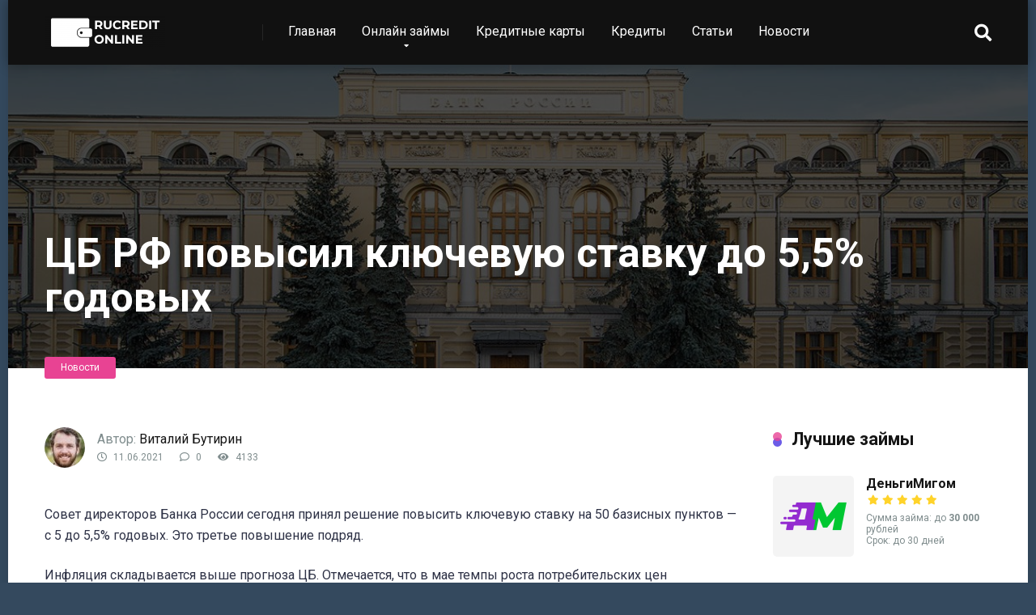

--- FILE ---
content_type: text/html; charset=UTF-8
request_url: https://rucredit-online.ru/news/centrobank-rossii-povysil-stavku/
body_size: 11294
content:
<!DOCTYPE html>
<html lang="ru-RU"
	prefix="og: https://ogp.me/ns#" >
<head>
    <meta charset="UTF-8" />
    <meta http-equiv="X-UA-Compatible" content="IE=edge" />
    <meta name="viewport" id="viewport" content="width=device-width, initial-scale=1.0, maximum-scale=1.0, minimum-scale=1.0, user-scalable=no" />
	<title>ЦБ РФ повысил ключевую ставку до 5,5% годовых | РуКредит Онлайн</title>
<meta name='robots' content='max-image-preview:large' />

<!-- All In One SEO Pack 3.6.2ob_start_detected [-1,-1] -->
<meta name="description"  content="Совет директоров Банка России сегодня принял решение повысить ключевую ставку на 50 базисных пунктов — с 5 до 5,5% годовых. Это третье повышение подряд." />

<script type="application/ld+json" class="aioseop-schema">{"@context":"https://schema.org","@graph":[{"@type":"Organization","@id":"https://rucredit-online.ru/#organization","url":"https://rucredit-online.ru/","name":"РуКредит Онлайн","sameAs":[],"logo":{"@type":"ImageObject","@id":"https://rucredit-online.ru/#logo","url":"https://rucredit-online.ru/wp-content/uploads/2021/06/cropped-rucredit-logo-new2.png","caption":""},"image":{"@id":"https://rucredit-online.ru/#logo"}},{"@type":"WebSite","@id":"https://rucredit-online.ru/#website","url":"https://rucredit-online.ru/","name":"РуКредит Онлайн","publisher":{"@id":"https://rucredit-online.ru/#organization"}},{"@type":"WebPage","@id":"https://rucredit-online.ru/news/centrobank-rossii-povysil-stavku/#webpage","url":"https://rucredit-online.ru/news/centrobank-rossii-povysil-stavku/","inLanguage":"ru-RU","name":"ЦБ РФ повысил ключевую ставку до 5,5% годовых","isPartOf":{"@id":"https://rucredit-online.ru/#website"},"breadcrumb":{"@id":"https://rucredit-online.ru/news/centrobank-rossii-povysil-stavku/#breadcrumblist"},"description":"Совет директоров Банка России сегодня принял решение повысить ключевую ставку на 50 базисных пунктов — с 5 до 5,5% годовых. Это третье повышение подряд.","image":{"@type":"ImageObject","@id":"https://rucredit-online.ru/news/centrobank-rossii-povysil-stavku/#primaryimage","url":"https://rucredit-online.ru/wp-content/uploads/2020/04/share-1.jpg","width":1200,"height":630},"primaryImageOfPage":{"@id":"https://rucredit-online.ru/news/centrobank-rossii-povysil-stavku/#primaryimage"},"datePublished":"2021-06-11T15:11:22+03:00","dateModified":"2021-06-24T07:59:52+03:00"},{"@type":"Article","@id":"https://rucredit-online.ru/news/centrobank-rossii-povysil-stavku/#article","isPartOf":{"@id":"https://rucredit-online.ru/news/centrobank-rossii-povysil-stavku/#webpage"},"author":{"@id":"https://rucredit-online.ru/author/admcredit/#author"},"headline":"ЦБ РФ повысил ключевую ставку до 5,5% годовых","datePublished":"2021-06-11T15:11:22+03:00","dateModified":"2021-06-24T07:59:52+03:00","commentCount":0,"mainEntityOfPage":{"@id":"https://rucredit-online.ru/news/centrobank-rossii-povysil-stavku/#webpage"},"publisher":{"@id":"https://rucredit-online.ru/#organization"},"articleSection":"Новости","image":{"@type":"ImageObject","@id":"https://rucredit-online.ru/news/centrobank-rossii-povysil-stavku/#primaryimage","url":"https://rucredit-online.ru/wp-content/uploads/2020/04/share-1.jpg","width":1200,"height":630}},{"@type":"Person","@id":"https://rucredit-online.ru/author/admcredit/#author","name":"Виталий Бутирин","sameAs":[],"image":{"@type":"ImageObject","@id":"https://rucredit-online.ru/#personlogo","url":"https://rucredit-online.ru/wp-content/uploads/2021/06/avatar_user_1_1624464595-96x96.jpeg","width":96,"height":96,"caption":"Виталий Бутирин"}},{"@type":"BreadcrumbList","@id":"https://rucredit-online.ru/news/centrobank-rossii-povysil-stavku/#breadcrumblist","itemListElement":[{"@type":"ListItem","position":1,"item":{"@type":"WebPage","@id":"https://rucredit-online.ru/","url":"https://rucredit-online.ru/","name":"Подбор онлайн-займов – РуКредит Онлайн"}},{"@type":"ListItem","position":2,"item":{"@type":"WebPage","@id":"https://rucredit-online.ru/news/centrobank-rossii-povysil-stavku/","url":"https://rucredit-online.ru/news/centrobank-rossii-povysil-stavku/","name":"ЦБ РФ повысил ключевую ставку до 5,5% годовых"}}]}]}</script>
<link rel="canonical" href="https://rucredit-online.ru/news/centrobank-rossii-povysil-stavku/" />
<meta property="og:type" content="article" />
<meta property="og:title" content="ЦБ РФ повысил ключевую ставку до 5,5% годовых | РуКредит Онлайн" />
<meta property="og:description" content="Совет директоров Банка России сегодня принял решение повысить ключевую ставку на 50 базисных пунктов — с 5 до 5,5% годовых. Это третье повышение подряд." />
<meta property="og:url" content="https://rucredit-online.ru/news/centrobank-rossii-povysil-stavku/" />
<meta property="og:site_name" content="Лучшие онлайн-займы" />
<meta property="og:image" content="https://rucredit-online.ru/wp-content/uploads/2020/04/share-1-1024x538.jpg" />
<meta property="article:published_time" content="2021-06-11T15:11:22Z" />
<meta property="article:modified_time" content="2021-06-24T07:59:52Z" />
<meta property="og:image:secure_url" content="https://rucredit-online.ru/wp-content/uploads/2020/04/share-1-1024x538.jpg" />
<meta name="twitter:card" content="summary_large_image" />
<meta name="twitter:title" content="ЦБ РФ повысил ключевую ставку до 5,5% годовых | РуКредит Онлайн" />
<meta name="twitter:description" content="Совет директоров Банка России сегодня принял решение повысить ключевую ставку на 50 базисных пунктов — с 5 до 5,5% годовых. Это третье повышение подряд." />
<meta name="twitter:image" content="https://rucredit-online.ru/wp-content/uploads/2020/04/share-1-1024x538.jpg" />
<!-- All In One SEO Pack -->
<link rel='dns-prefetch' href='//fonts.googleapis.com' />
<link rel='dns-prefetch' href='//use.fontawesome.com' />
<link rel='dns-prefetch' href='//s.w.org' />
<link rel="alternate" type="application/rss+xml" title="РуКредит Онлайн &raquo; Лента" href="https://rucredit-online.ru/feed/" />
<link rel="alternate" type="application/rss+xml" title="РуКредит Онлайн &raquo; Лента комментариев" href="https://rucredit-online.ru/comments/feed/" />
<link rel="alternate" type="application/rss+xml" title="РуКредит Онлайн &raquo; Лента комментариев к &laquo;ЦБ РФ повысил ключевую ставку до 5,5% годовых&raquo;" href="https://rucredit-online.ru/news/centrobank-rossii-povysil-stavku/feed/" />
		<script type="text/javascript">
			window._wpemojiSettings = {"baseUrl":"https:\/\/s.w.org\/images\/core\/emoji\/13.0.1\/72x72\/","ext":".png","svgUrl":"https:\/\/s.w.org\/images\/core\/emoji\/13.0.1\/svg\/","svgExt":".svg","source":{"concatemoji":"https:\/\/rucredit-online.ru\/wp-includes\/js\/wp-emoji-release.min.js?ver=5.7.14"}};
			!function(e,a,t){var n,r,o,i=a.createElement("canvas"),p=i.getContext&&i.getContext("2d");function s(e,t){var a=String.fromCharCode;p.clearRect(0,0,i.width,i.height),p.fillText(a.apply(this,e),0,0);e=i.toDataURL();return p.clearRect(0,0,i.width,i.height),p.fillText(a.apply(this,t),0,0),e===i.toDataURL()}function c(e){var t=a.createElement("script");t.src=e,t.defer=t.type="text/javascript",a.getElementsByTagName("head")[0].appendChild(t)}for(o=Array("flag","emoji"),t.supports={everything:!0,everythingExceptFlag:!0},r=0;r<o.length;r++)t.supports[o[r]]=function(e){if(!p||!p.fillText)return!1;switch(p.textBaseline="top",p.font="600 32px Arial",e){case"flag":return s([127987,65039,8205,9895,65039],[127987,65039,8203,9895,65039])?!1:!s([55356,56826,55356,56819],[55356,56826,8203,55356,56819])&&!s([55356,57332,56128,56423,56128,56418,56128,56421,56128,56430,56128,56423,56128,56447],[55356,57332,8203,56128,56423,8203,56128,56418,8203,56128,56421,8203,56128,56430,8203,56128,56423,8203,56128,56447]);case"emoji":return!s([55357,56424,8205,55356,57212],[55357,56424,8203,55356,57212])}return!1}(o[r]),t.supports.everything=t.supports.everything&&t.supports[o[r]],"flag"!==o[r]&&(t.supports.everythingExceptFlag=t.supports.everythingExceptFlag&&t.supports[o[r]]);t.supports.everythingExceptFlag=t.supports.everythingExceptFlag&&!t.supports.flag,t.DOMReady=!1,t.readyCallback=function(){t.DOMReady=!0},t.supports.everything||(n=function(){t.readyCallback()},a.addEventListener?(a.addEventListener("DOMContentLoaded",n,!1),e.addEventListener("load",n,!1)):(e.attachEvent("onload",n),a.attachEvent("onreadystatechange",function(){"complete"===a.readyState&&t.readyCallback()})),(n=t.source||{}).concatemoji?c(n.concatemoji):n.wpemoji&&n.twemoji&&(c(n.twemoji),c(n.wpemoji)))}(window,document,window._wpemojiSettings);
		</script>
		<style type="text/css">
img.wp-smiley,
img.emoji {
	display: inline !important;
	border: none !important;
	box-shadow: none !important;
	height: 1em !important;
	width: 1em !important;
	margin: 0 .07em !important;
	vertical-align: -0.1em !important;
	background: none !important;
	padding: 0 !important;
}
</style>
	<link rel='stylesheet' id='wp-block-library-css'  href='https://rucredit-online.ru/wp-includes/css/dist/block-library/style.min.css?ver=5.7.14' type='text/css' media='all' />
<link rel='stylesheet' id='mercury-fonts-css'  href='//fonts.googleapis.com/css?family=Roboto%3A300%2C400%2C700%2C900&#038;ver=3.6.4' type='text/css' media='all' />
<link rel='stylesheet' id='font-awesome-free-css'  href='//use.fontawesome.com/releases/v5.12.0/css/all.css?ver=5.12.0' type='text/css' media='all' />
<link rel='stylesheet' id='owl-carousel-css'  href='https://rucredit-online.ru/wp-content/themes/mercury/css/owl.carousel.min.css?ver=2.3.4' type='text/css' media='all' />
<link rel='stylesheet' id='owl-carousel-animate-css'  href='https://rucredit-online.ru/wp-content/themes/mercury/css/animate.css?ver=2.3.4' type='text/css' media='all' />
<link rel='stylesheet' id='mercury-style-css'  href='https://rucredit-online.ru/wp-content/themes/mercury/style.css?ver=3.6.4' type='text/css' media='all' />
<style id='mercury-style-inline-css' type='text/css'>


/* Main Color */

.has-mercury-main-color,
.home-page .textwidget a:hover,
.space-header-2-top-soc a:hover,
.space-header-menu ul.main-menu li a:hover,
.space-header-menu ul.main-menu li:hover a,
.space-header-2-nav ul.main-menu li a:hover,
.space-header-2-nav ul.main-menu li:hover a,
.space-page-content a:hover,
.space-pros-cons ul li a:hover,
.space-pros-cons ol li a:hover,
.space-companies-2-archive-item-desc a:hover,
.space-casinos-3-archive-item-terms-ins a:hover,
.space-casinos-7-archive-item-terms a:hover,
.space-casinos-8-archive-item-terms a:hover,
.space-comments-form-box p.comment-notes span.required,
form.comment-form p.comment-notes span.required {
	color: #6c5ce7;
}

input[type="submit"],
.has-mercury-main-background-color,
.space-block-title span:after,
.space-widget-title span:after,
.space-companies-archive-item-button a,
.space-companies-sidebar-item-button a,
.space-casinos-3-archive-item-count,
.space-games-archive-item-button a,
.space-games-sidebar-item-button a,
.space-aces-single-bonus-info-button-ins a,
.space-bonuses-archive-item-button a,
.home-page .widget_mc4wp_form_widget .space-widget-title::after,
.space-content-section .widget_mc4wp_form_widget .space-widget-title::after {
	background-color: #6c5ce7;
}

.space-header-menu ul.main-menu li a:hover,
.space-header-menu ul.main-menu li:hover a,
.space-header-2-nav ul.main-menu li a:hover,
.space-header-2-nav ul.main-menu li:hover a {
	border-bottom: 2px solid #6c5ce7;
}
.space-header-2-top-soc a:hover {
	border: 1px solid #6c5ce7;
}

/* Second Color */

.has-mercury-second-color,
.space-page-content a,
.space-pros-cons ul li a,
.space-pros-cons ol li a,
.space-page-content ul li:before,
.home-page .textwidget ul li:before,
.space-widget ul li a:hover,
.home-page .textwidget a,
#recentcomments li a:hover,
#recentcomments li span.comment-author-link a:hover,
h3.comment-reply-title small a,
.space-companies-sidebar-2-item-desc a,
.space-companies-sidebar-item-title p a,
.space-companies-archive-item-short-desc a,
.space-companies-2-archive-item-desc a,
.space-casinos-3-archive-item-terms-ins a,
.space-casinos-7-archive-item-terms a,
.space-casinos-8-archive-item-terms a,
.space-casino-content-info a,
.space-casino-style-2-calltoaction-text-ins a,
.space-casino-details-item-title span,
.space-casino-style-2-ratings-all-item-value i,
.space-casino-style-2-calltoaction-text-ins a,
.space-casino-content-short-desc a,
.space-casino-header-short-desc a,
.space-casino-content-rating-stars i,
.space-casino-content-rating-overall .star-rating .star,
.space-companies-archive-item-rating .star-rating .star,
.space-casino-content-logo-stars i,
.space-casino-content-logo-stars .star-rating .star,
.space-companies-2-archive-item-rating .star-rating .star,
.space-casinos-3-archive-item-rating-box .star-rating .star,
.space-casinos-4-archive-item-title .star-rating .star,
.space-companies-sidebar-2-item-rating .star-rating .star,
.space-comments-list-item-date a.comment-reply-link,
.space-categories-list-box ul li a,
.space-news-10-item-category a,
.small .space-news-11-item-category a,
#scrolltop,
.widget_mc4wp_form_widget .mc4wp-response a,
.space-header-height.dark .space-header-menu ul.main-menu li a:hover,
.space-header-height.dark .space-header-menu ul.main-menu li:hover a,
.space-header-2-height.dark .space-header-2-nav ul.main-menu li a:hover,
.space-header-2-height.dark .space-header-2-nav ul.main-menu li:hover a,
.space-header-2-height.dark .space-header-2-top-soc a:hover,
.space-casino-header-logo-rating i {
	color: #e84393;
}

.space-title-box-category a,
.has-mercury-second-background-color,
.space-casino-details-item-links a:hover,
.space-news-2-small-item-img-category a,
.space-news-2-item-big-box-category span,
.space-block-title span:before,
.space-widget-title span:before,
.space-news-4-item.small-news-block .space-news-4-item-img-category a,
.space-news-4-item.big-news-block .space-news-4-item-top-category span,
.space-news-6-item-top-category span,
.space-news-7-item-category span,
.space-news-3-item-img-category a,
.space-news-8-item-title-category span,
.space-news-9-item-info-category span,
.space-archive-loop-item-img-category a,
.space-casinos-3-archive-item:first-child .space-casinos-3-archive-item-count,
.space-single-bonus.space-dark-style .space-aces-single-bonus-info-button-ins a,
.space-bonuses-archive-item.space-dark-style .space-bonuses-archive-item-button a,
nav.pagination a,
nav.comments-pagination a,
nav.pagination-post a span.page-number,
.widget_tag_cloud a,
.space-footer-top-age span.age-limit,
.space-footer-top-soc a:hover,
.home-page .widget_mc4wp_form_widget .mc4wp-form-fields .space-subscribe-filds button,
.space-content-section .widget_mc4wp_form_widget .mc4wp-form-fields .space-subscribe-filds button {
	background-color: #e84393;
}

.space-footer-top-soc a:hover,
.space-header-2-height.dark .space-header-2-top-soc a:hover,
.space-categories-list-box ul li a {
	border: 1px solid #e84393;
}

.space-header-height.dark .space-header-menu ul.main-menu li a:hover,
.space-header-height.dark .space-header-menu ul.main-menu li:hover a,
.space-header-2-height.dark .space-header-2-nav ul.main-menu li a:hover,
.space-header-2-height.dark .space-header-2-nav ul.main-menu li:hover a {
	border-bottom: 2px solid #e84393;
}

/* Stars Color */

.star,
.fa-star {
	color: #ffd32a!important;
}

.space-rating-star-background {
	background-color: #ffd32a;
}

/* Custom header layout colors */

/* --- Header #1 Style --- */

.space-header-height .space-header-wrap {
	background-color: #111111;
}
.space-header-height .space-header-top,
.space-header-height .space-header-logo-ins:after {
	background-color: #252525;
}
.space-header-height .space-header-top-soc a,
.space-header-height .space-header-top-menu ul li a {
	color: #888888;
}
.space-header-height .space-header-top-soc a:hover ,
.space-header-height .space-header-top-menu ul li a:hover {
	color: #ffffff;
}
.space-header-height .space-header-logo a {
	color: #ffffff;
}
.space-header-height .space-header-logo span {
	color: #888888;
}
.space-header-height .space-header-menu ul.main-menu li,
.space-header-height .space-header-menu ul.main-menu li a,
.space-header-height .space-header-search {
	color: #ffffff;
}
.space-header-height .space-mobile-menu-icon div {
	background-color: #ffffff;
}
.space-header-height .space-header-menu ul.main-menu li a:hover,
.space-header-height .space-header-menu ul.main-menu li:hover a {
	color: #e84393;
	border-bottom: 2px solid #e84393;
}

.space-header-height .space-header-menu ul.main-menu li ul.sub-menu {
	background-color: #ffffff;
}

.space-header-height .space-header-menu ul.main-menu li ul.sub-menu li.menu-item-has-children:after,
.space-header-height .space-header-menu ul.main-menu li ul.sub-menu li a {
	color: #34495e;
	border-bottom: 1px solid transparent;
}
.space-header-height .space-header-menu ul.main-menu li ul.sub-menu li a:hover {
	border-bottom: 1px solid transparent;
	color: #b2bec3;
	text-decoration: none;
}

/* --- Header #2 Style --- */

.space-header-2-height .space-header-2-wrap,
.space-header-2-height .space-header-2-wrap.fixed .space-header-2-nav {
	background-color: #111111;
}
.space-header-2-height .space-header-2-top-ins {
	border-bottom: 1px solid #252525;
}
.space-header-2-height .space-header-2-top-soc a,
.space-header-2-height .space-header-search {
	color: #888888;
}
.space-header-2-height .space-header-2-top-soc a {
	border: 1px solid #888888;
}
.space-header-2-height .space-mobile-menu-icon div {
	background-color: #888888;
}
.space-header-2-height .space-header-2-top-soc a:hover {
	color: #ffffff;
	border: 1px solid #ffffff;
}
.space-header-2-height .space-header-2-top-logo a {
	color: #ffffff;
}
.space-header-2-height .space-header-2-top-logo span {
	color: #888888;
}
.space-header-2-height .space-header-2-nav ul.main-menu li,
.space-header-2-height .space-header-2-nav ul.main-menu li a {
	color: #ffffff;
}
.space-header-2-height .space-header-2-nav ul.main-menu li a:hover,
.space-header-2-height .space-header-2-nav ul.main-menu li:hover a {
	color: #e84393;
	border-bottom: 2px solid #e84393;
}
.space-header-2-height .space-header-2-nav ul.main-menu li ul.sub-menu {
	background-color: #ffffff;
}
.space-header-2-height .space-header-2-nav ul.main-menu li ul.sub-menu li a,
.space-header-2-height .space-header-2-nav ul.main-menu li ul.sub-menu li.menu-item-has-children:after {
	color: #34495e;
	border-bottom: 1px solid transparent;
}
.space-header-2-height .space-header-2-nav ul.main-menu li ul.sub-menu li a:hover {
	border-bottom: 1px solid transparent;
	color: #b2bec3;
	text-decoration: none;
}

/* --- Mobile Menu Style --- */

.space-mobile-menu .space-mobile-menu-block {
	background-color: #111111;
}
.space-mobile-menu .space-mobile-menu-copy {
	border-top: 1px solid #252525;
}
.space-mobile-menu .space-mobile-menu-copy {
	color: #888888;
}
.space-mobile-menu .space-mobile-menu-copy a {
	color: #888888;
}
.space-mobile-menu .space-mobile-menu-copy a:hover {
	color: #ffffff;
}
.space-mobile-menu .space-mobile-menu-header a {
	color: #ffffff;
}
.space-mobile-menu .space-mobile-menu-header span {
	color: #888888;
}
.space-mobile-menu .space-mobile-menu-list ul li {
	color: #ffffff;
}
.space-mobile-menu .space-mobile-menu-list ul li a {
	color: #ffffff;
}
.space-mobile-menu .space-close-icon .to-right,
.space-mobile-menu .space-close-icon .to-left {
	background-color: #ffffff;
}

/* --- New - Label for the main menu items --- */

ul.main-menu > li.new > a:before,
.space-mobile-menu-list > ul > li.new:before {
	content: "New";
    color: #4f8237;
    background-color: #badc58;
}

/* --- Best - Label for the main menu items --- */

ul.main-menu > li.best > a:before,
.space-mobile-menu-list > ul > li.best:before {
	content: "Best";
    color: #a88817;
    background-color: #f6e58d;
}

/* --- Top - Label for the main menu items --- */

ul.main-menu > li.top > a:before,
.space-mobile-menu-list > ul > li.top:before {
	content: "Top";
    color: #a33632;
    background-color: #ff7979;
}

/* --- Fair - Label for the main menu items --- */

ul.main-menu > li.fair > a:before,
.space-mobile-menu-list > ul > li.fair:before {
	content: "Fair";
    color: #7248b5;
    background-color: #b0aaff;
}

/* Play Now - The button color */

.space-casino-content-button a,
.space-game-content-button a,
.space-casinos-3-archive-item-button-ins a,
.space-casinos-4-archive-item-button-two-ins a,
.space-shortcode-wrap .space-casinos-3-archive-item-button-ins a,
.space-shortcode-wrap .space-casinos-4-archive-item-button-two-ins a {
    color: #ffffff !important;
    background-color: #2ecc71 !important;
}

.space-casino-content-button a:hover,
.space-game-content-button a:hover,
.space-casinos-3-archive-item-button-ins a:hover,
.space-casinos-4-archive-item-button-two-ins a:hover {
    box-shadow: 0px 0px 15px 0px rgba(46,204,113, 0.55) !important;
}

.space-casino-header-button a.space-style-2-button,
.space-casino-style-2-calltoaction-button-ins a.space-calltoaction-button,
.space-style-3-casino-header-button a.space-style-3-button,
.space-casinos-7-archive-item-button-two a,
.space-casinos-8-archive-item-button-two a,
.space-casino-float-bar-button-wrap a {
    color: #ffffff !important;
    background-color: #2ecc71 !important;
    box-shadow: 0px 5px 15px 0px rgba(46,204,113, 0.55) !important;
}
.space-casino-header-button a.space-style-2-button:hover,
.space-casino-style-2-calltoaction-button-ins a.space-calltoaction-button:hover,
.space-style-3-casino-header-button a.space-style-3-button:hover,
.space-casinos-7-archive-item-button-two a:hover,
.space-casinos-8-archive-item-button-two a:hover,
.space-casino-float-bar-button-wrap a:hover {
    box-shadow: 0px 5px 15px 0px rgba(46,204,113, 0) !important;
}

.space-casinos-5-archive-item-button1 a,
.space-casinos-6-archive-item-button1 a,
.space-games-2-archive-item-button1 a,
.space-games-3-archive-item-button1 a {
    color: #ffffff !important;
    background-color: #2ecc71 !important;
    box-shadow: 0px 10px 15px 0px rgba(46,204,113, 0.5) !important;
}
.space-casinos-5-archive-item-button1 a:hover,
.space-casinos-6-archive-item-button1 a:hover,
.space-games-2-archive-item-button1 a:hover,
.space-games-3-archive-item-button1 a:hover {
    box-shadow: 0px 10px 15px 0px rgba(46,204,113, 0) !important;
}

/* Read Review - The button color */

.space-casinos-3-archive-item-button-ins a:last-child,
.space-casinos-4-archive-item-button-one-ins a,
.space-shortcode-wrap .space-casinos-4-archive-item-button-one-ins a {
    color: #ffffff !important;
    background-color: #7f8c8d !important;
}

.space-casinos-3-archive-item-button-ins a:last-child:hover,
.space-casinos-4-archive-item-button-one-ins a:hover {
    box-shadow: 0px 0px 15px 0px rgba(127,140,141, 0.55) !important;
}
</style>
<link rel='stylesheet' id='mercury-media-css'  href='https://rucredit-online.ru/wp-content/themes/mercury/css/media.css?ver=3.6.4' type='text/css' media='all' />
<script type='text/javascript' src='https://rucredit-online.ru/wp-includes/js/jquery/jquery.min.js?ver=3.5.1' id='jquery-core-js'></script>
<script type='text/javascript' src='https://rucredit-online.ru/wp-includes/js/jquery/jquery-migrate.min.js?ver=3.3.2' id='jquery-migrate-js'></script>
<link rel="https://api.w.org/" href="https://rucredit-online.ru/wp-json/" /><link rel="alternate" type="application/json" href="https://rucredit-online.ru/wp-json/wp/v2/posts/262" /><link rel="EditURI" type="application/rsd+xml" title="RSD" href="https://rucredit-online.ru/xmlrpc.php?rsd" />
<link rel="wlwmanifest" type="application/wlwmanifest+xml" href="https://rucredit-online.ru/wp-includes/wlwmanifest.xml" /> 
<meta name="generator" content="WordPress 5.7.14" />
<link rel='shortlink' href='https://rucredit-online.ru/?p=262' />
<link rel="alternate" type="application/json+oembed" href="https://rucredit-online.ru/wp-json/oembed/1.0/embed?url=https%3A%2F%2Frucredit-online.ru%2Fnews%2Fcentrobank-rossii-povysil-stavku%2F" />
<link rel="alternate" type="text/xml+oembed" href="https://rucredit-online.ru/wp-json/oembed/1.0/embed?url=https%3A%2F%2Frucredit-online.ru%2Fnews%2Fcentrobank-rossii-povysil-stavku%2F&#038;format=xml" />
<link rel="pingback" href="https://rucredit-online.ru/xmlrpc.php">
<meta name="theme-color" content="#252525" />
<meta name="msapplication-navbutton-color" content="#252525" /> 
<meta name="apple-mobile-web-app-status-bar-style" content="#252525" />
<style type="text/css" id="custom-background-css">
body.custom-background { background-color: #34495e; }
</style>
	<link rel="icon" href="https://rucredit-online.ru/wp-content/uploads/2017/06/cropped-фав2-32x32.png" sizes="32x32" />
<link rel="icon" href="https://rucredit-online.ru/wp-content/uploads/2017/06/cropped-фав2-192x192.png" sizes="192x192" />
<link rel="apple-touch-icon" href="https://rucredit-online.ru/wp-content/uploads/2017/06/cropped-фав2-180x180.png" />
<meta name="msapplication-TileImage" content="https://rucredit-online.ru/wp-content/uploads/2017/06/cropped-фав2-270x270.png" />
</head>
<body data-rsssl=1 ontouchstart class="post-template-default single single-post postid-262 single-format-standard custom-background wp-custom-logo">
<div class="space-box relative enabled">

<!-- Header Start -->

<div class="space-header-height relative ">
	<div class="space-header-wrap space-header-float relative">
				<div class="space-header relative">
			<div class="space-header-ins space-wrapper relative">
				<div class="space-header-logo box-25 left relative">
					<div class="space-header-logo-ins relative">
						<a href="https://rucredit-online.ru/" title="РуКредит Онлайн"><img src="https://rucredit-online.ru/wp-content/uploads/2021/06/cropped-rucredit-logo-new2-149x40.png" alt="РуКредит Онлайн"></a>					</div>
				</div>
				<div class="space-header-menu box-75 left relative">
					<ul id="menu-main-menu" class="main-menu"><li id="menu-item-1360" class="menu-item menu-item-type-post_type menu-item-object-page menu-item-home menu-item-1360"><a href="https://rucredit-online.ru/">Главная</a></li>
<li id="menu-item-1395" class="menu-item menu-item-type-taxonomy menu-item-object-casino-category menu-item-has-children menu-item-1395"><a href="https://rucredit-online.ru/zaim-category/online-zaim/">Онлайн займы</a>
<ul class="sub-menu">
	<li id="menu-item-1396" class="menu-item menu-item-type-taxonomy menu-item-object-deposit-method menu-item-1396"><a href="https://rucredit-online.ru/poluchenie-zaima/zaim-na-kartu/">Займ на карту</a></li>
	<li id="menu-item-1399" class="menu-item menu-item-type-taxonomy menu-item-object-deposit-method menu-item-1399"><a href="https://rucredit-online.ru/poluchenie-zaima/zaim-na-qiwi/">Займ на Киви</a></li>
	<li id="menu-item-1398" class="menu-item menu-item-type-taxonomy menu-item-object-deposit-method menu-item-1398"><a href="https://rucredit-online.ru/poluchenie-zaima/cash/">Займ наличными</a></li>
	<li id="menu-item-1400" class="menu-item menu-item-type-taxonomy menu-item-object-deposit-method menu-item-1400"><a href="https://rucredit-online.ru/poluchenie-zaima/yoomoney-zaim/">Займ на Юмани(ЮMoney)</a></li>
</ul>
</li>
<li id="menu-item-1394" class="menu-item menu-item-type-taxonomy menu-item-object-casino-category menu-item-1394"><a href="https://rucredit-online.ru/zaim-category/credit-cards/">Кредитные карты</a></li>
<li id="menu-item-1407" class="menu-item menu-item-type-taxonomy menu-item-object-casino-category menu-item-1407"><a href="https://rucredit-online.ru/zaim-category/credity/">Кредиты</a></li>
<li id="menu-item-1363" class="menu-item menu-item-type-taxonomy menu-item-object-category menu-item-1363"><a href="https://rucredit-online.ru/category/articles/">Статьи</a></li>
<li id="menu-item-1364" class="menu-item menu-item-type-taxonomy menu-item-object-category current-post-ancestor current-menu-parent current-post-parent menu-item-1364"><a href="https://rucredit-online.ru/category/news/">Новости</a></li>
</ul>					<div class="space-header-search absolute">
						<i class="fas fa-search desktop-search-button"></i>
					</div>
					<div class="space-mobile-menu-icon absolute">
						<div></div>
						<div></div>
						<div></div>
					</div>
				</div>
			</div>
		</div>
	</div>
</div>
<div class="space-header-search-block fixed">
	<div class="space-header-search-block-ins absolute">
				<form role="search" method="get" class="space-default-search-form" action="https://rucredit-online.ru/">
			<input type="search" value="" name="s" placeholder="Что будем искать?">
		</form>	</div>
	<div class="space-close-icon desktop-search-close-button absolute">
		<div class="to-right absolute"></div>
		<div class="to-left absolute"></div>
	</div>
</div>

<!-- Header End -->
<div id="post-262" class="post-262 post type-post status-publish format-standard has-post-thumbnail hentry category-news">

	<!-- Title Box Start -->


<div class="space-title-box featured-image box-100 relative" style="background-image: url('https://rucredit-online.ru/wp-content/uploads/2020/04/share-1-1200x400.jpg');">
	<div class="space-overlay absolute"></div>
	<div class="space-title-box-ins space-page-wrapper relative">
		<div class="space-title-box-h1 absolute">
			<h1>ЦБ РФ повысил ключевую ставку до 5,5% годовых</h1>
			
			<!-- Breadcrumbs Start -->

			
			<!-- Breadcrumbs End -->

		</div>
	</div>
</div>
<div class="space-title-box-category-wrap relative">
	<div class="space-title-box-category relative">
		<a href="https://rucredit-online.ru/category/news/" rel="category tag">Новости</a>	</div>
</div>

<!-- Title Box End -->

<!-- Page Section Start -->

<div class="space-page-section box-100 relative">
	<div class="space-page-section-ins space-page-wrapper relative">
		<div class="space-content-section box-75 left relative">
			<div class="space-page-content-wrap relative">

								
				<!-- Author Info Start -->

				<div class="space-page-content-meta box-100 relative">
	<div class="space-page-content-meta-avatar absolute">
		<img alt='' src='https://rucredit-online.ru/wp-content/uploads/2021/06/avatar_user_1_1624464595-50x50.jpeg' srcset='https://rucredit-online.ru/wp-content/uploads/2021/06/avatar_user_1_1624464595-100x100.jpeg 2x' class='avatar avatar-50 photo' height='50' width='50' loading='lazy'/>	</div>
	<div class="space-page-content-meta-ins relative">
		<div class="space-page-content-meta-author relative">
			Автор: <a href="https://rucredit-online.ru/author/admcredit/" title="Записи Виталий Бутирин" rel="author">Виталий Бутирин</a>		</div>
		<div class="space-page-content-meta-data relative">
			<div class="space-page-content-meta-data-ins relative">
				<span class="date"><i class="far fa-clock"></i> 11.06.2021</span><span><i class="far fa-comment"></i> 0</span><span><i class="fas fa-eye"></i> 4133</span>			</div>
		</div>
	</div>
</div>
				<!-- Author Info End -->

				<div class="space-page-content-box-wrap relative">
					<div class="space-page-content box-100 relative">
						
<div class="articleBody">
<p>Совет директоров Банка России сегодня принял решение повысить ключевую ставку на 50 базисных пунктов — с 5 до 5,5% годовых. Это третье повышение подряд.</p>
<p>Инфляция складывается выше прогноза ЦБ. Отмечается, что в мае темпы роста потребительских цен существенно ускорились, а годовая инфляция увеличилась до 6% (после 5,5% в апреле). По оценкам на 7 июня, инфляция выросла до 6,15%.</p>
<p>«Повышенное инфляционное давление в условиях завершающегося восстановления экономики может привести к более значительному и продолжительному отклонению инфляции вверх от цели. Это формирует необходимость дальнейшего повышения ключевой ставки на ближайших заседаниях», — говорится в <a href="https://www.cbr.ru/press/pr/?file=11062021_133000Key.htm" target="_blank" rel="noopener">заявлении</a> регулятора.</p>
<p>Инфляционные ожидания россиян находятся на максимуме за последние четыре года. Ожидается, что инфляция вернется к цели ЦБ лишь во втором полугодии 2022-го и будет находиться около 4% в дальнейшем.</p>
<p>Денежно-кредитные условия остаются мягкими с учетом фактической инфляции, считают в ЦБ. Кредитование продолжает расти темпами, близкими к максимумам последних лет. Наметилась тенденция к росту депозитных ставок.</p>
<p>Экономическая активность восстанавливается быстрее, чем ожидалось. Предполагается, что российская экономика вернется к докризисному уровню уже в втором квартале 2021 года. По оценкам ЦБ, потребительская активность в целом достигла уровней до начала пандемии. Выпуск в большинстве отраслей экономики превысил докризисные уровни, растет спрос на рабочую силу, вместе с тем в некоторых секторах наблюдается ее дефицит.</p>
<p>Замедлить дальнейший рост экономической активности могут низкие темпы вакцинации и распространение новых штаммов вируса, а также связанное с этим ужесточение ограничительных мер.</p>
<p>Напомним, в марте ЦБ РФ <a href="https://www.business-gazeta.ru/news/502869" target="_blank" rel="noopener">повысил</a> ключевую ставку впервые с конца 2018-го — с рекордно низкого уровня в 4,25 до 4,5%. В апреле ставка была <a href="https://www.business-gazeta.ru/news/507064" target="_blank" rel="noopener">увеличена</a> сразу на 50 базисных пунктов — с 4,5 до 5% годовых, что стало самым существенным повышением с 2014 года.</p>
<p>Следующее заседание ЦБ по ключевой ставке запланировано на 23 июля.</p>
</div>
					</div>
				</div>

								
				
			</div>

			
			<!-- Read More Start -->

						<div class="space-news-3 box-100 read-more-block relative">
				<div class="space-news-3-ins space-page-wrapper relative">
					<div class="space-block-title relative">
						<span>Читать далее</span>
					</div>
					<div class="space-news-3-items box-100 relative">

						
						<div class="space-news-3-item box-33 left relative">
							<div class="space-news-3-item-ins case-15 relative">
								<div class="space-news-3-item-img relative">

									
									<a href="https://rucredit-online.ru/news/kredity-uvelichivayut-spros-na-potreblenie/" title="Кредиты увеличивают спрос на потребление">
										<div class="space-news-3-item-img-ins">
											<img src="https://rucredit-online.ru/wp-content/uploads/2021/06/756212664866342-450x338.jpg" alt="Кредиты увеличивают спрос на потребление">
																																											</div>
									</a>

									
									<div class="space-news-3-item-img-category absolute"><a href="https://rucredit-online.ru/category/news/" rel="category tag">Новости</a></div>

								</div>
								<div class="space-news-3-item-title-box relative">
									<div class="space-news-3-item-title relative">
										<a href="https://rucredit-online.ru/news/kredity-uvelichivayut-spros-na-potreblenie/" title="Кредиты увеличивают спрос на потребление">Кредиты увеличивают спрос на потребление</a>
									</div>
									<div class="space-news-3-item-meta relative">
										<div class="space-news-3-item-meta-left absolute">
											<span><i class="far fa-clock"></i> 24.06.2021</span>
										</div>
										<div class="space-news-3-item-meta-right text-right absolute">
											<span><i class="far fa-comment"></i> 0</span><span><i class="fas fa-eye"></i> 3254</span>										</div>
									</div>
								</div>
							</div>
						</div>

						
						<div class="space-news-3-item box-33 left relative">
							<div class="space-news-3-item-ins case-15 relative">
								<div class="space-news-3-item-img relative">

									
									<a href="https://rucredit-online.ru/news/mfo-grazhdane-aktivno-izbavlyayutsya-ot-dolgov/" title="МФО: граждане активно избавляются от долгов">
										<div class="space-news-3-item-img-ins">
											<img src="https://rucredit-online.ru/wp-content/uploads/2020/04/755882728319368-450x338.jpg" alt="МФО: граждане активно избавляются от долгов">
																																											</div>
									</a>

									
									<div class="space-news-3-item-img-category absolute"><a href="https://rucredit-online.ru/category/news/" rel="category tag">Новости</a></div>

								</div>
								<div class="space-news-3-item-title-box relative">
									<div class="space-news-3-item-title relative">
										<a href="https://rucredit-online.ru/news/mfo-grazhdane-aktivno-izbavlyayutsya-ot-dolgov/" title="МФО: граждане активно избавляются от долгов">МФО: граждане активно избавляются от долгов</a>
									</div>
									<div class="space-news-3-item-meta relative">
										<div class="space-news-3-item-meta-left absolute">
											<span><i class="far fa-clock"></i> 21.06.2021</span>
										</div>
										<div class="space-news-3-item-meta-right text-right absolute">
											<span><i class="far fa-comment"></i> 0</span><span><i class="fas fa-eye"></i> 3361</span>										</div>
									</div>
								</div>
							</div>
						</div>

						
						<div class="space-news-3-item box-33 left relative">
							<div class="space-news-3-item-ins case-15 relative">
								<div class="space-news-3-item-img relative">

									
									<a href="https://rucredit-online.ru/news/kazhdyj-vtoroj-zaemshhik-zhaluetsya-na-vzyskatelej-ot-mfo/" title="Каждый второй заемщик жалуется на взыскателей от МФО">
										<div class="space-news-3-item-img-ins">
											<img src="https://rucredit-online.ru/wp-content/uploads/2020/04/b5b6743b1518fef11e4079aa67acaf82-450x338.jpeg" alt="Каждый второй заемщик жалуется на взыскателей от МФО">
																																											</div>
									</a>

									
									<div class="space-news-3-item-img-category absolute"><a href="https://rucredit-online.ru/category/news/" rel="category tag">Новости</a></div>

								</div>
								<div class="space-news-3-item-title-box relative">
									<div class="space-news-3-item-title relative">
										<a href="https://rucredit-online.ru/news/kazhdyj-vtoroj-zaemshhik-zhaluetsya-na-vzyskatelej-ot-mfo/" title="Каждый второй заемщик жалуется на взыскателей от МФО">Каждый второй заемщик жалуется на взыскателей от МФО</a>
									</div>
									<div class="space-news-3-item-meta relative">
										<div class="space-news-3-item-meta-left absolute">
											<span><i class="far fa-clock"></i> 12.06.2021</span>
										</div>
										<div class="space-news-3-item-meta-right text-right absolute">
											<span><i class="far fa-comment"></i> 0</span><span><i class="fas fa-eye"></i> 3214</span>										</div>
									</div>
								</div>
							</div>
						</div>

						
					</div>
				</div>
			</div>
			<!-- Read More End -->

			
			
		</div>
		<div class="space-sidebar-section box-25 right relative">

				
	<div class="space-widget relative space-companies-sidebar-2-widget">

				<div class="space-block-title relative">
			<span>Лучшие займы</span>
		</div>
		
		<div class="space-companies-sidebar-2-items-wrap relative">
			<div class="space-companies-sidebar-2-items box-100 relative">

				
				<div class="space-companies-sidebar-2-item box-100 relative">
					<div class="space-companies-sidebar-2-item-ins relative">
						<div class="space-companies-sidebar-2-item-img left relative">
														<a href="https://rucredit-online.ru/dengimigom-go%20" title="ДеньгиМигом" target="_blank" rel="nofollow">
								<img src="https://rucredit-online.ru/wp-content/uploads/2023/07/dm-logo-100x100.png" alt="ДеньгиМигом">
							</a>
													</div>

						<div class="space-companies-sidebar-2-item-title-box left relative">
							<div class="space-companies-sidebar-2-item-title-box-ins relative">
								<div class="space-companies-sidebar-2-item-title relative">
									<a href="https://rucredit-online.ru/dengimigom-go%20" title="ДеньгиМигом" target="_blank" rel="nofollow">ДеньгиМигом</a>
								</div>
								<div class="space-companies-sidebar-2-item-rating relative">
									<div class="star-rating"><span class="screen-reader-text">5,0 rating</span><div class="star star-full" aria-hidden="true"></div><div class="star star-full" aria-hidden="true"></div><div class="star star-full" aria-hidden="true"></div><div class="star star-full" aria-hidden="true"></div><div class="star star-full" aria-hidden="true"></div></div>								</div>

																<div class="space-companies-sidebar-2-item-desc relative">
									Сумма займа: до <strong>30 000 </strong>рублей<br>
Срок: до 30 дней								</div>
								
							</div>
						</div>
					</div>
				</div>

				
				<div class="space-companies-sidebar-2-item box-100 relative">
					<div class="space-companies-sidebar-2-item-ins relative">
						<div class="space-companies-sidebar-2-item-img left relative">
														<a href="https://rucredit-online.ru/webbankir-go" title="ВебБанкир" target="_blank" rel="nofollow">
								<img src="https://rucredit-online.ru/wp-content/uploads/2021/06/webbankir-logo-100x100.png" alt="ВебБанкир">
							</a>
													</div>

						<div class="space-companies-sidebar-2-item-title-box left relative">
							<div class="space-companies-sidebar-2-item-title-box-ins relative">
								<div class="space-companies-sidebar-2-item-title relative">
									<a href="https://rucredit-online.ru/webbankir-go" title="ВебБанкир" target="_blank" rel="nofollow">ВебБанкир</a>
								</div>
								<div class="space-companies-sidebar-2-item-rating relative">
									<div class="star-rating"><span class="screen-reader-text">5,0 rating</span><div class="star star-full" aria-hidden="true"></div><div class="star star-full" aria-hidden="true"></div><div class="star star-full" aria-hidden="true"></div><div class="star star-full" aria-hidden="true"></div><div class="star star-full" aria-hidden="true"></div></div>								</div>

																<div class="space-companies-sidebar-2-item-desc relative">
									Сумма займа: до <strong>30 000 </strong>рублей<br>
Срок: до 30 дней								</div>
								
							</div>
						</div>
					</div>
				</div>

				
				<div class="space-companies-sidebar-2-item box-100 relative">
					<div class="space-companies-sidebar-2-item-ins relative">
						<div class="space-companies-sidebar-2-item-img left relative">
														<a href="https://rucredit-online.ru/zaymer-go" title="Займер" target="_blank" rel="nofollow">
								<img src="https://rucredit-online.ru/wp-content/uploads/2022/01/zaymer-new-logo-100x100.png" alt="Займер">
							</a>
													</div>

						<div class="space-companies-sidebar-2-item-title-box left relative">
							<div class="space-companies-sidebar-2-item-title-box-ins relative">
								<div class="space-companies-sidebar-2-item-title relative">
									<a href="https://rucredit-online.ru/zaymer-go" title="Займер" target="_blank" rel="nofollow">Займер</a>
								</div>
								<div class="space-companies-sidebar-2-item-rating relative">
									<div class="star-rating"><span class="screen-reader-text">5,0 rating</span><div class="star star-full" aria-hidden="true"></div><div class="star star-full" aria-hidden="true"></div><div class="star star-full" aria-hidden="true"></div><div class="star star-full" aria-hidden="true"></div><div class="star star-full" aria-hidden="true"></div></div>								</div>

																<div class="space-companies-sidebar-2-item-desc relative">
									Сумма займа: до <strong>30 000 </strong>рублей<br>
Срок: до 30 дней								</div>
								
							</div>
						</div>
					</div>
				</div>

				
				<div class="space-companies-sidebar-2-item box-100 relative">
					<div class="space-companies-sidebar-2-item-ins relative">
						<div class="space-companies-sidebar-2-item-img left relative">
														<a href="https://rucredit-online.ru/webzaim-go" title="Веб-Займ" target="_blank" rel="nofollow">
								<img src="https://rucredit-online.ru/wp-content/uploads/2022/01/webzaim-logo-100x100.png" alt="Веб-Займ">
							</a>
													</div>

						<div class="space-companies-sidebar-2-item-title-box left relative">
							<div class="space-companies-sidebar-2-item-title-box-ins relative">
								<div class="space-companies-sidebar-2-item-title relative">
									<a href="https://rucredit-online.ru/webzaim-go" title="Веб-Займ" target="_blank" rel="nofollow">Веб-Займ</a>
								</div>
								<div class="space-companies-sidebar-2-item-rating relative">
									<div class="star-rating"><span class="screen-reader-text">4,8 rating</span><div class="star star-full" aria-hidden="true"></div><div class="star star-full" aria-hidden="true"></div><div class="star star-full" aria-hidden="true"></div><div class="star star-full" aria-hidden="true"></div><div class="star star-half" aria-hidden="true"></div></div>								</div>

																<div class="space-companies-sidebar-2-item-desc relative">
									Сумма займа: до <strong>30 000 </strong>рублей<br>
Срок: до 30 дней								</div>
								
							</div>
						</div>
					</div>
				</div>

				
				<div class="space-companies-sidebar-2-item box-100 relative">
					<div class="space-companies-sidebar-2-item-ins relative">
						<div class="space-companies-sidebar-2-item-img left relative">
														<a href="https://rucredit-online.ru/cash-u-go" title="Cash U" target="_blank" rel="nofollow">
								<img src="https://rucredit-online.ru/wp-content/uploads/2022/01/cash-u-logo-100x100.png" alt="Cash U">
							</a>
													</div>

						<div class="space-companies-sidebar-2-item-title-box left relative">
							<div class="space-companies-sidebar-2-item-title-box-ins relative">
								<div class="space-companies-sidebar-2-item-title relative">
									<a href="https://rucredit-online.ru/cash-u-go" title="Cash U" target="_blank" rel="nofollow">Cash U</a>
								</div>
								<div class="space-companies-sidebar-2-item-rating relative">
									<div class="star-rating"><span class="screen-reader-text">5,0 rating</span><div class="star star-full" aria-hidden="true"></div><div class="star star-full" aria-hidden="true"></div><div class="star star-full" aria-hidden="true"></div><div class="star star-full" aria-hidden="true"></div><div class="star star-full" aria-hidden="true"></div></div>								</div>

																<div class="space-companies-sidebar-2-item-desc relative">
									Сумма займа: до <strong>30 000 </strong>рублей<br>
Срок: до 25 дней								</div>
								
							</div>
						</div>
					</div>
				</div>

				
			</div>
		</div>
	</div>

		
	<div class="space-widget relative space-news-5">

				<div class="space-block-title relative">
			<span>Статьи</span>
		</div>
		
		<div class="space-news-5-items box-100 relative">

			
					<div class="space-news-5-item box-100 relative">
						<div class="space-news-5-item-ins relative">
							<div class="space-news-5-item-img left relative">
																<a href="https://rucredit-online.ru/articles/zaim-na-god/" title="Займ на год">
									<img src="https://rucredit-online.ru/wp-content/uploads/2022/01/bg-splashscreen-lifestyle_5a8f231f023b74ef133c38dd7e06c6f9-100x100.jpg" alt="Займ на год">
								</a>
															</div>
							<div class="space-news-5-item-title-box left relative">
								<div class="space-news-5-item-title-box-ins relative">
									<div class="space-news-5-item-title relative">
										<a href="https://rucredit-online.ru/articles/zaim-na-god/" title="Займ на год">Займ на год</a>
									</div>
									<div class="space-news-5-item-meta relative">
										<i class="far fa-clock"></i> 20.01.2022									</div>
								</div>
							</div>
						</div>
					</div>

			
					<div class="space-news-5-item box-100 relative">
						<div class="space-news-5-item-ins relative">
							<div class="space-news-5-item-img left relative">
																<a href="https://rucredit-online.ru/articles/zaimy-s-ezhemesyachnym-platezhom/" title="Займы с ежемесячным платежом">
									<img src="https://rucredit-online.ru/wp-content/uploads/2022/01/online-installment-loans-with-monthly-payments-2-2-100x100.png" alt="Займы с ежемесячным платежом">
								</a>
															</div>
							<div class="space-news-5-item-title-box left relative">
								<div class="space-news-5-item-title-box-ins relative">
									<div class="space-news-5-item-title relative">
										<a href="https://rucredit-online.ru/articles/zaimy-s-ezhemesyachnym-platezhom/" title="Займы с ежемесячным платежом">Займы с ежемесячным платежом</a>
									</div>
									<div class="space-news-5-item-meta relative">
										<i class="far fa-clock"></i> 20.01.2022									</div>
								</div>
							</div>
						</div>
					</div>

			
					<div class="space-news-5-item box-100 relative">
						<div class="space-news-5-item-ins relative">
							<div class="space-news-5-item-img left relative">
																<a href="https://rucredit-online.ru/articles/zaimy-bez-spisaniya-s-karty/" title="Займы без списания с карты">
									<img src="https://rucredit-online.ru/wp-content/uploads/2022/01/karty-sberbanka-v-bankomate-100x100.jpg" alt="Займы без списания с карты">
								</a>
															</div>
							<div class="space-news-5-item-title-box left relative">
								<div class="space-news-5-item-title-box-ins relative">
									<div class="space-news-5-item-title relative">
										<a href="https://rucredit-online.ru/articles/zaimy-bez-spisaniya-s-karty/" title="Займы без списания с карты">Займы без списания с карты</a>
									</div>
									<div class="space-news-5-item-meta relative">
										<i class="far fa-clock"></i> 20.01.2022									</div>
								</div>
							</div>
						</div>
					</div>

			
					<div class="space-news-5-item box-100 relative">
						<div class="space-news-5-item-ins relative">
							<div class="space-news-5-item-img left relative">
																<a href="https://rucredit-online.ru/articles/zaimy-dlya-grazhdan-tadzhikistana/" title="Займы для граждан Таджикистана">
									<img src="https://rucredit-online.ru/wp-content/uploads/2022/01/1549954704_0-0-2048-1152_600x0_80_0_0_8c7a34fe50216909f46ebab16a96b74d-100x100.jpg" alt="Займы для граждан Таджикистана">
								</a>
															</div>
							<div class="space-news-5-item-title-box left relative">
								<div class="space-news-5-item-title-box-ins relative">
									<div class="space-news-5-item-title relative">
										<a href="https://rucredit-online.ru/articles/zaimy-dlya-grazhdan-tadzhikistana/" title="Займы для граждан Таджикистана">Займы для граждан Таджикистана</a>
									</div>
									<div class="space-news-5-item-meta relative">
										<i class="far fa-clock"></i> 20.01.2022									</div>
								</div>
							</div>
						</div>
					</div>

			
					<div class="space-news-5-item box-100 relative">
						<div class="space-news-5-item-ins relative">
							<div class="space-news-5-item-img left relative">
																<a href="https://rucredit-online.ru/articles/zaimy-s-21-goda-na-kartu/" title="Займы с 21 года на карту">
									<img src="https://rucredit-online.ru/wp-content/uploads/2022/01/8eb229a93403fb91db26064b47a95485-100x100.jpeg" alt="Займы с 21 года на карту">
								</a>
															</div>
							<div class="space-news-5-item-title-box left relative">
								<div class="space-news-5-item-title-box-ins relative">
									<div class="space-news-5-item-title relative">
										<a href="https://rucredit-online.ru/articles/zaimy-s-21-goda-na-kartu/" title="Займы с 21 года на карту">Займы с 21 года на карту</a>
									</div>
									<div class="space-news-5-item-meta relative">
										<i class="far fa-clock"></i> 20.01.2022									</div>
								</div>
							</div>
						</div>
					</div>

			
		</div>
	</div>

	
		</div>
	</div>
</div>

<!-- Page Section End -->
</div>

<!-- Footer Start -->

<div class="space-footer box-100 relative">
	<div class="space-footer-top box-100 relative">
		<div class="space-footer-ins relative">
			<div class="space-footer-top-desc box-25 relative">
				<span>Лучшие онлайн-займы</span>			</div>
			<div class="space-footer-top-age box-50 text-center relative">
				<div id="text-5" class="space-widget space-footer-area relative widget_text">			<div class="textwidget"><p><img loading="lazy" class="alignnone size-full wp-image-104" src="https://demo1.mercury.is/wp-content/uploads/2020/04/footer-18-plus-40x40.png" alt="" width="40" height="40" srcset="https://rucredit-online.ru/wp-content/uploads/2020/04/footer-18-plus-40x40.png 40w, https://rucredit-online.ru/wp-content/uploads/2020/04/footer-18-plus-50x50.png 50w, https://rucredit-online.ru/wp-content/uploads/2020/04/footer-18-plus-32x32.png 32w, https://rucredit-online.ru/wp-content/uploads/2020/04/footer-18-plus.png 80w" sizes="(max-width: 40px) 100vw, 40px" /></p>
</div>
		</div>			</div>
			<div class="space-footer-top-soc box-25 text-right relative">
				





			</div>
		</div>
	</div>
	<div class="space-footer-copy box-100 relative">
		<div class="space-footer-ins relative">
			<!-- Yandex.Metrika counter -->
<script type="text/javascript" >
   (function(m,e,t,r,i,k,a){m[i]=m[i]||function(){(m[i].a=m[i].a||[]).push(arguments)};
   m[i].l=1*new Date();k=e.createElement(t),a=e.getElementsByTagName(t)[0],k.async=1,k.src=r,a.parentNode.insertBefore(k,a)})
   (window, document, "script", "https://mc.yandex.ru/metrika/tag.js", "ym");

   ym(44858545, "init", {
        clickmap:true,
        trackLinks:true,
        accurateTrackBounce:true,
        webvisor:true
   });
</script>
<noscript><div><img src="https://mc.yandex.ru/watch/44858545" style="position:absolute; left:-9999px;" alt="" /></div></noscript>
<!-- /Yandex.Metrika counter -->
			<div class="space-footer-copy-left box-50 left relative">
				<!---					&copy; Copyright 2026 РуКредит Онлайн | Работает на <a href="https://wordpress.org" target="_blank" title="WordPress">WordPress</a> | <a href="https://mercury.is" target="_blank" title="Affiliate WordPress Theme by Space-Themes.com">Mercury Theme</a>
				--->
			</div>
			<div class="space-footer-copy-menu box-50 left relative">
							</div>
		</div>
	</div>
</div>

<!-- Footer End -->

</div>

<!-- Mobile Menu Start -->

<div class="space-mobile-menu fixed">
	<div class="space-mobile-menu-block absolute" >
		<div class="space-mobile-menu-block-ins relative">
			<div class="space-mobile-menu-header relative text-center">
				<a href="https://rucredit-online.ru/" title="РуКредит Онлайн"><img src="https://rucredit-online.ru/wp-content/uploads/2021/06/cropped-rucredit-logo-new2-149x40.png" alt="РуКредит Онлайн"></a>		
			</div>
			<div class="space-mobile-menu-list relative">
				<ul id="menu-main-menu-1" class="mobile-menu"><li class="menu-item menu-item-type-post_type menu-item-object-page menu-item-home menu-item-1360"><a href="https://rucredit-online.ru/">Главная</a></li>
<li class="menu-item menu-item-type-taxonomy menu-item-object-casino-category menu-item-has-children menu-item-1395"><a href="https://rucredit-online.ru/zaim-category/online-zaim/">Онлайн займы</a>
<ul class="sub-menu">
	<li class="menu-item menu-item-type-taxonomy menu-item-object-deposit-method menu-item-1396"><a href="https://rucredit-online.ru/poluchenie-zaima/zaim-na-kartu/">Займ на карту</a></li>
	<li class="menu-item menu-item-type-taxonomy menu-item-object-deposit-method menu-item-1399"><a href="https://rucredit-online.ru/poluchenie-zaima/zaim-na-qiwi/">Займ на Киви</a></li>
	<li class="menu-item menu-item-type-taxonomy menu-item-object-deposit-method menu-item-1398"><a href="https://rucredit-online.ru/poluchenie-zaima/cash/">Займ наличными</a></li>
	<li class="menu-item menu-item-type-taxonomy menu-item-object-deposit-method menu-item-1400"><a href="https://rucredit-online.ru/poluchenie-zaima/yoomoney-zaim/">Займ на Юмани(ЮMoney)</a></li>
</ul>
</li>
<li class="menu-item menu-item-type-taxonomy menu-item-object-casino-category menu-item-1394"><a href="https://rucredit-online.ru/zaim-category/credit-cards/">Кредитные карты</a></li>
<li class="menu-item menu-item-type-taxonomy menu-item-object-casino-category menu-item-1407"><a href="https://rucredit-online.ru/zaim-category/credity/">Кредиты</a></li>
<li class="menu-item menu-item-type-taxonomy menu-item-object-category menu-item-1363"><a href="https://rucredit-online.ru/category/articles/">Статьи</a></li>
<li class="menu-item menu-item-type-taxonomy menu-item-object-category current-post-ancestor current-menu-parent current-post-parent menu-item-1364"><a href="https://rucredit-online.ru/category/news/">Новости</a></li>
</ul>			</div>
			<div class="space-mobile-menu-copy relative text-center">
				<!---					&copy; Copyright 2026 РуКредит Онлайн<br>Работает на <a href="https://wordpress.org" target="_blank" title="WordPress">WordPress</a> | <a href="https://mercury.is" target="_blank" title="Affiliate WordPress Theme by Space-Themes.com">Mercury Theme</a>--->
							</div>
			<div class="space-close-icon space-mobile-menu-close-button absolute">
				<div class="to-right absolute"></div>
				<div class="to-left absolute"></div>
			</div>
		</div>
	</div>
</div>
<!-- Mobile Menu End -->

<!-- Back to Top Start -->

<div class="space-to-top">
	<a href="#" id="scrolltop" title="Back to Top"><i class="far fa-arrow-alt-circle-up"></i></a>
</div>

<!-- Back to Top End -->

<script type='text/javascript' src='https://rucredit-online.ru/wp-content/themes/mercury/js/theia-sticky-sidebar.min.js?ver=1.7.0' id='theia-sticky-sidebar-js'></script>
<script type='text/javascript' src='https://rucredit-online.ru/wp-content/themes/mercury/js/enable-sticky-sidebar.js?ver=3.6.4' id='mercury-enable-sticky-sidebar-js-js'></script>
<script type='text/javascript' src='https://rucredit-online.ru/wp-content/themes/mercury/js/floating-header.js?ver=3.6.4' id='mercury-floating-header-js'></script>
<script type='text/javascript' src='https://rucredit-online.ru/wp-content/themes/mercury/js/owl.carousel.min.js?ver=2.3.4' id='owl-carousel-js'></script>
<script type='text/javascript' src='https://rucredit-online.ru/wp-content/themes/mercury/js/scripts.js?ver=3.6.4' id='mercury-global-js-js'></script>
<script type='text/javascript' src='https://rucredit-online.ru/wp-includes/js/wp-embed.min.js?ver=5.7.14' id='wp-embed-js'></script>

</body>
</html>